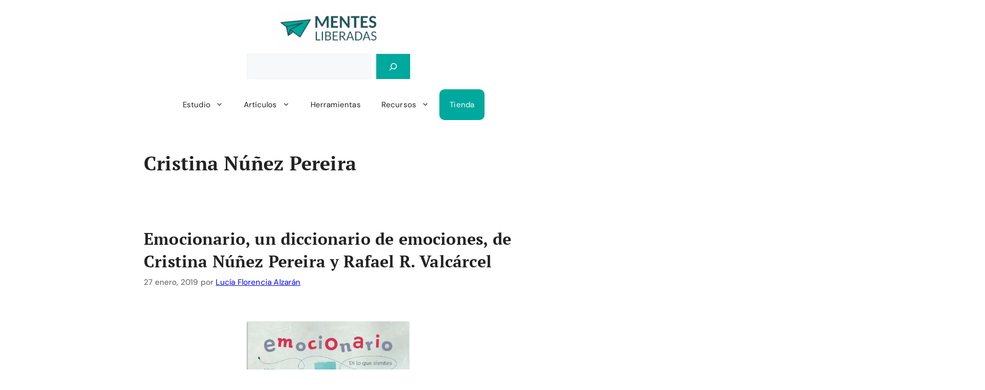

--- FILE ---
content_type: text/html; charset=utf-8
request_url: https://www.google.com/recaptcha/api2/aframe
body_size: 267
content:
<!DOCTYPE HTML><html><head><meta http-equiv="content-type" content="text/html; charset=UTF-8"></head><body><script nonce="yFXk9p0ckn3kQ-nMgiCSwQ">/** Anti-fraud and anti-abuse applications only. See google.com/recaptcha */ try{var clients={'sodar':'https://pagead2.googlesyndication.com/pagead/sodar?'};window.addEventListener("message",function(a){try{if(a.source===window.parent){var b=JSON.parse(a.data);var c=clients[b['id']];if(c){var d=document.createElement('img');d.src=c+b['params']+'&rc='+(localStorage.getItem("rc::a")?sessionStorage.getItem("rc::b"):"");window.document.body.appendChild(d);sessionStorage.setItem("rc::e",parseInt(sessionStorage.getItem("rc::e")||0)+1);localStorage.setItem("rc::h",'1768693212070');}}}catch(b){}});window.parent.postMessage("_grecaptcha_ready", "*");}catch(b){}</script></body></html>